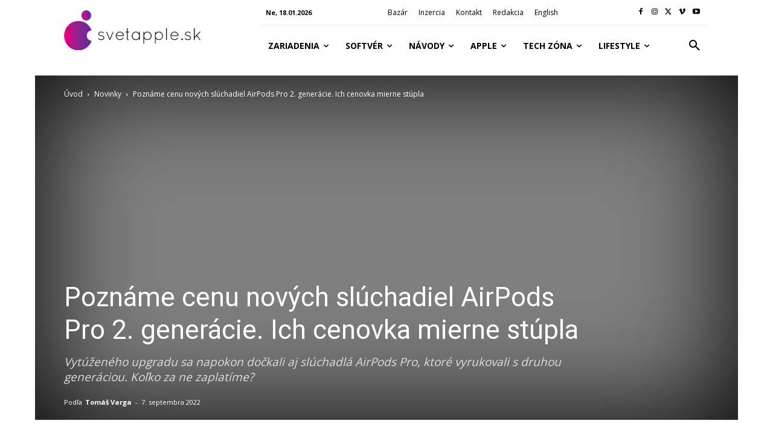

--- FILE ---
content_type: text/html; charset=utf-8
request_url: https://www.google.com/recaptcha/api2/aframe
body_size: 268
content:
<!DOCTYPE HTML><html><head><meta http-equiv="content-type" content="text/html; charset=UTF-8"></head><body><script nonce="MLGl0kWz8rCHaIaejj3nMA">/** Anti-fraud and anti-abuse applications only. See google.com/recaptcha */ try{var clients={'sodar':'https://pagead2.googlesyndication.com/pagead/sodar?'};window.addEventListener("message",function(a){try{if(a.source===window.parent){var b=JSON.parse(a.data);var c=clients[b['id']];if(c){var d=document.createElement('img');d.src=c+b['params']+'&rc='+(localStorage.getItem("rc::a")?sessionStorage.getItem("rc::b"):"");window.document.body.appendChild(d);sessionStorage.setItem("rc::e",parseInt(sessionStorage.getItem("rc::e")||0)+1);localStorage.setItem("rc::h",'1768765881424');}}}catch(b){}});window.parent.postMessage("_grecaptcha_ready", "*");}catch(b){}</script></body></html>